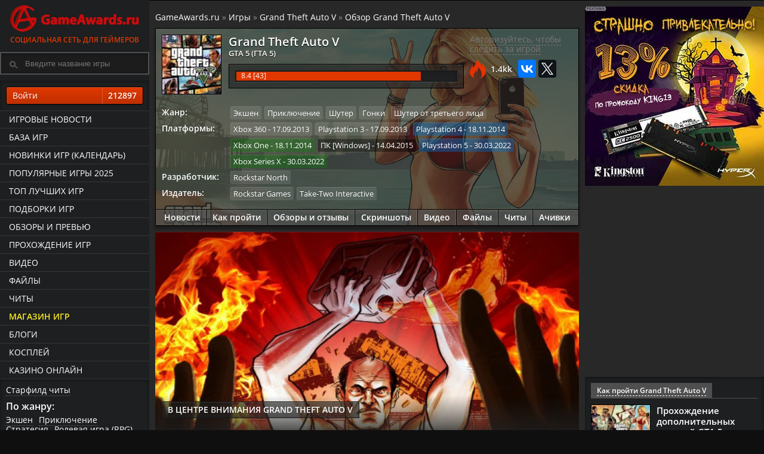

--- FILE ---
content_type: text/html; charset=UTF-8
request_url: https://www.gameawards.ru/article/366/gta-v---pervye-problemy-pc-versii/
body_size: 14485
content:
<!DOCTYPE html>
<html lang="ru">
<head>
<meta charset="utf-8">
<title>GTA V - Первые проблемы PC-версии | В центре внимания Grand Theft Auto V</title><meta name="description" content="В центре внимания Grand Theft Auto V - Кто мог предположить, что уже на PC-старте GTA V компания Rockstar Games подаст своё Великое творение с различными ба [...]"><meta property="og:url" content="https://www.gameawards.ru/article/366/gta-v---pervye-problemy-pc-versii/" /><meta property="og:image" content="https://www.gameawards.ru/images/articles/articles_w830_5a43d62072ac91429275275_gta5fanartwork.jpg" /><meta property="og:type" content="article" /><meta property="og:description" content="В центре внимания Grand Theft Auto V - Кто мог предположить, что уже на PC-старте GTA V компания Rockstar Games подаст своё Великое творение с различными ба [...]" /><meta property="og:title" content="GTA V - Первые проблемы PC-версии" /><meta name="twitter:card" content="summary"><meta name="twitter:site" content="@gameawards_ru"><meta name="twitter:image:src" content="https://www.gameawards.ru/images/articles/articles_w830_5a43d62072ac91429275275_gta5fanartwork.jpg"/><meta name="twitter:domain" content="www.gameawards.ru">
	<meta name="referrer" content="origin"/>
	<meta name="viewport" content="width=device-width, initial-scale=1, maximum-scale=1">
			<!-- Google Tag Manager -->
<script>(function(w,d,s,l,i){w[l]=w[l]||[];w[l].push({'gtm.start':
new Date().getTime(),event:'gtm.js'});var f=d.getElementsByTagName(s)[0],
j=d.createElement(s),dl=l!='dataLayer'?'&l='+l:'';j.async=true;j.src=
'https://www.googletagmanager.com/gtm.js?id='+i+dl;f.parentNode.insertBefore(j,f);
})(window,document,'script','dataLayer','GTM-P43FHQT');</script>
<!-- End Google Tag Manager -->

<!-- Header -->

<link rel="preload" as="font" type="font/woff2" href="/fonts/os/open-sans-v18-latin_cyrillic-regular.woff2" crossorigin>
<link rel="preload" as="font" type="font/woff2" href="/fonts/os/open-sans-v18-latin_cyrillic-600.woff2" crossorigin>
<link rel="preload" as="font" type="font/woff2" href="/fonts/os/open-sans-v18-latin_cyrillic-700.woff2" crossorigin>

<base href="https://www.gameawards.ru/" />
<link rel="stylesheet" type="text/css" href="https://www.gameawards.ru/css/ccms_green.css" />
<script src="https://ajax.googleapis.com/ajax/libs/jquery/1.11.2/jquery.min.js"></script>
<script>window.yaContextCb = window.yaContextCb || []</script>
<script src="https://yandex.ru/ads/system/context.js" async></script>

<link rel="alternate" type="application/rss+xml" title="GameAwards.ru RSS Feed" href="https://www.gameawards.ru/rss/news.xml" />
<link rel="address bar icon" href="favicon.ico" />
<link rel="shortcut icon" href="favicon.ico" type="image/x-icon" />
<script type="text/javascript" src="js/ajax_commentrate.js" async></script>
</head>
<body>
<!-- Google Tag Manager (noscript) -->
<noscript><iframe src="https://www.googletagmanager.com/ns.html?id=GTM-P43FHQT"
height="0" width="0" style="display:none;visibility:hidden"></iframe></noscript>
<!-- End Google Tag Manager (noscript) -->
<div class="layout">
<div id="js-canvas" class="layout__canvas">
<!-- Left Template -->

<aside class="layout__navbar sticky" role="navbar">
<div class="left_scroll_bl">
<a href="https://www.gameawards.ru/" class="logo-site">
            <span class="logo-ga--full"></span>Социальная сеть для геймеров</a>
			<div class="layout__topbar"><div class="b-header__search"><form id="searchform">
		<div>
			<input type="text" autocomplete="off" value="" id="inputString" onkeyup="lookup(this.value);" class="modalPopupField b-header__search_p" placeholder="Введите название игры" />
		</div>
		<div id="suggestions" class="topsearch_modblock"></div>
	</form></div></div>
		<div class="right_fr">
   <a class="gabtn gabtnye gabtn100 login_reg" href="javascript:void(0);" onclick="getdata('login.php','login_f');">Войти <span class="gabtncount">212897</span></a></div>
				<div class="left_navig_menu">
			 <ul class="main-menu">
			 <li class="main-menu__item"><a href="https://www.gameawards.ru/news/" class="main-menu__link">Игровые новости</a></li>
			 <li class="main-menu__item"><a href="https://www.gameawards.ru/games/" class="main-menu__link">База игр</a></li>
			 <li class="main-menu__item"><a href="https://www.gameawards.ru/calendar/" class="main-menu__link">Новинки игр (календарь)</a></li>
			 <li class="main-menu__item"><a href="https://www.gameawards.ru/bestgames/" class="main-menu__link">Популярные игры 2025</a></li>
			 <li class="main-menu__item"><a href="https://www.gameawards.ru/topgames/" class="main-menu__link">ТОП лучших игр</a></li>
			 <li class="main-menu__item"><a href="https://www.gameawards.ru/gtags/" class="main-menu__link">Подборки игр</a></li>
			 <li class="main-menu__item"><a href="https://www.gameawards.ru/articles/" class="main-menu__link">Обзоры и превью</a></li>
			 <li class="main-menu__item"><a href="https://www.gameawards.ru/sol/" class="main-menu__link">Прохождение игр</a></li>
			 <li class="main-menu__item"><a href="https://www.gameawards.ru/videos/" class="main-menu__link">Видео</a></li>
			 <li class="main-menu__item"><a href="https://www.gameawards.ru/downloads/" class="main-menu__link">Файлы</a></li>
			 <li class="main-menu__item"><a href="https://www.gameawards.ru/cheats/" class="main-menu__link ">Читы</a></li>
			  <li class="main-menu__item"><a href="https://www.gameawards.ru/store/" class="main-menu__link hot_link">Магазин игр</a></li>
			 <li class="main-menu__item"><a href="https://www.gameawards.ru/blogs/" class="main-menu__link">Блоги</a></li>
			 <li class="main-menu__item"><a href="https://www.gameawards.ru/cosplay/" class="main-menu__link">Косплей</a></li>
			 <li class="main-menu__item"><a href="https://slay-casino.com/" target="_blank" class="main-menu__link">казино онлайн</a></li>    </ul>
	</div>
	<div class="right_fr">
	<span class="filter_item"><a class="pseudo" href="https://www.gameawards.ru/cheat/153932/starfield/">Старфилд читы</a></span>
	<span class="filter_item_title">По жанру:</span><span class="filter_item"><a class="pseudo" href="https://www.gameawards.ru/gtags/7/ekshen/">Экшен</a></span><span class="filter_item"><a class="pseudo" href="https://www.gameawards.ru/gtags/14/priklyuchenie/">Приключение</a></span><span class="filter_item"><a class="pseudo" href="https://www.gameawards.ru/gtags/30/strategiya/">Стратегия</a></span><span class="filter_item"><a class="pseudo" href="https://www.gameawards.ru/gtags/11/rolevaya-igra-rpg/">Ролевая игра (RPG)</a></span><span class="filter_item"><a class="pseudo" href="https://www.gameawards.ru/gtags/31/simulyator/">Симулятор</a></span><span class="filter_item"><a class="pseudo" href="https://www.gameawards.ru/gtags/39/pazl-golovolomka/">Пазл (головоломка)</a></span><span class="filter_item"><a class="pseudo" href="https://www.gameawards.ru/gtags/38/sport/">Спорт</a></span><span class="filter_item"><a class="pseudo" href="https://www.gameawards.ru/gtags/29/shuter/">Шутер</a></span><span class="filter_item"><a class="pseudo" href="https://www.gameawards.ru/gtags/34/gonki/">Гонки</a></span><span class="filter_item"><a class="pseudo" href="https://www.gameawards.ru/gtags/36/platphormer/">Платформер</a></span><span class="filter_item_title">Подборки:</span><span class="filter_item"><a class="pseudo" href="https://www.gameawards.ru/gtags/12/dlya-odnogo-igroka/">Для одного игрока</a></span><span class="filter_item"><a class="pseudo" href="https://www.gameawards.ru/gtags/54/post-apokalipsis/">Пост-апокалипсис</a></span><span class="filter_item"><a class="pseudo" href="https://www.gameawards.ru/gtags/20/zhenshhina-protagonist/">Женщина-протагонист</a></span><span class="filter_item"><a class="pseudo" href="https://www.gameawards.ru/gtags/21/seksualnyj-kontent/">Сексуальный контент</a></span><span class="filter_item"><a class="pseudo" href="https://www.gameawards.ru/gtags/10/otkrytyj-mir/">Открытый мир</a></span><span class="filter_item"><a class="pseudo" href="https://www.gameawards.ru/gtags/26/nagota/">Нагота</a></span><span class="filter_item"><a class="pseudo" href="https://www.gameawards.ru/gtags/72/indi/">Инди</a></span><span class="filter_item"><a class="pseudo" href="https://www.gameawards.ru/gtags/57/ot-pervogo-lica/">От первого лица</a></span><span class="filter_item"><a class="pseudo" href="https://www.gameawards.ru/gtags/56/nauchnaya-phantastika/">Научная фантастика</a></span><span class="filter_item"><a class="pseudo" href="https://www.gameawards.ru/gtags/16/glubokij-syuzhet/">Глубокий сюжет</a></span>	</div>
	</div>
			</aside>
<!-- Content -->

	<div class="layout__body"><header class="layout__topbar">
<div class="layout__topbar_suggest"><div class="layout__topbar_wrap">
                <div class="layout__topbar_right">
				<div class="module clearfix"></div><div class="module clearfix mobile_bl">
</div><div class="mobile_bl"><div class="profile-game-nav">		</div></div>
		
                </div></div></div><div class="layout__topbar_canvas-toggler"><button type="button" id="toggle_navbar" class="btn btn_navbar_toggle"><svg xmlns="http://www.w3.org/2000/svg" viewBox="0 0 55 48.88"><path d="M0,5.47C.07,5.31.14,5.15.2,5A3,3,0,0,1,3,3H51.86a3,3,0,0,1,3.08,2.53,4.12,4.12,0,0,1,.05.7c0,1.91,0,3.83,0,5.74a3.07,3.07,0,0,1-3.22,3.26H3.24A3.07,3.07,0,0,1,.1,13a.81.81,0,0,0-.1-.18Z" transform="translate(0 -3)" style="fill:#f9ec23"/><path d="M0,42.2a9.18,9.18,0,0,1,.79-1.49,2.93,2.93,0,0,1,2.47-1.06H51.58a3.31,3.31,0,0,1,2.46.86,3,3,0,0,1,1,2.15c0,2.08,0,4.15,0,6.23a3,3,0,0,1-3,3H3.8c-2.24,0-2.93-.45-3.8-2.48Z" transform="translate(0 -3)" style="fill:#f9ec23"/><path d="M0,23.84a3.2,3.2,0,0,1,2.29-2.4,4.22,4.22,0,0,1,1-.1H51.68A3.05,3.05,0,0,1,55,24.65v5.53a3.08,3.08,0,0,1-3.37,3.37c-3.45,0-6.91,0-10.36,0H3.51A3.2,3.2,0,0,1,.7,32.4,8,8,0,0,1,0,31Z" transform="translate(0 -3)" style="fill:#f9ec23"/></svg></button></div></header><section class="column column_wrap" role="wrap_section"><div class="column_main"><main class="page"><div class="page__body_table pod-body"><!--noindex--> <!--AdFox START-->
<!--yandex_sgam1562-->
<!--Площадка: gameawards.ru / * / *-->
<!--Тип баннера: 850*150//вверху-->
<!--Расположение: <верх страницы>-->
<div id="adfox_163145856277895771"></div>
<script>
    window.yaContextCb.push(()=>{
        Ya.adfoxCode.create({
            ownerId: 288659,
        containerId: 'adfox_163145856277895771',
            params: {
                pp: 'g',
            ps: 'eduy',
            p2: 'hfns'
            }
        })
    })
</script><!--/noindex--></div><div class="page__body_table" xmlns:v="http://rdf.data-vocabulary.org/#"><span class="breadcrumb"><span typeof="v:Breadcrumb"><a href="https://www.gameawards.ru" rel="v:url" property="v:title">GameAwards.ru</a></span>
 &raquo; <span typeof="v:Breadcrumb"><a href="https://www.gameawards.ru/games/" rel="v:url" property="v:title">Игры</a></span> &raquo; <span typeof="v:Breadcrumb"><a href="https://www.gameawards.ru/game/1549/grand-theft-auto-v/" rel="v:url" property="v:title">Grand Theft Auto V</a></span> &raquo; <span typeof="v:Breadcrumb"><a href="https://www.gameawards.ru/game/articles/1549/grand-theft-auto-v/" rel="v:url" property="v:title">Обзор Grand Theft Auto V</a></span></span></div><article itemscope itemtype="http://schema.org/Article">	<div class="page__body_table">
<div class="profile-game cover_block_bg lazy" style="background-image: url(https://www.gameawards.ru/images/gamebg/bg14.jpg);"><div class="hprofile-gr">
<div class="media-body cover_block_bg_p"><div class="col-block-5" itemscope itemtype="http://schema.org/VideoGame"><meta itemprop="applicationCategory" content="Game"> <meta itemprop="description" content="В центре внимания Grand Theft Auto V - Кто мог предположить, что уже на PC-старте GTA V компания Rockstar Games подаст своё Великое творение с различными ба [...]"><meta itemprop="operatingSystem" content="64-разрядные Windows Vista SP2 / 7 SP1 / 8 / 10"> <meta itemprop="memoryRequirements" content="4 ГБ"> <meta itemprop="processorRequirements" content="Intel Core 2 Q6600 2,4 ГГц / AMD Phenom 9850 2,5 ГГц"><meta itemprop="storageRequirements" content="83 ГБ"><figure class="media-figure media-figure--gbox100"><link href="https://www.gameawards.ru/game/1549/grand-theft-auto-v/" itemprop="url"><a href="https://www.gameawards.ru/game/1549/grand-theft-auto-v/" ><div class="media-img imgflare--imgbg">
<img alt="Grand Theft Auto V" itemprop="image" src="https://www.gameawards.ru/images/gamebox/gbox_w100_5a58a6e27f8421405370453_233089423225342227554grandtheftautov.jpg"></div></a></figure><div class="profile-game-title profile-game-rm"><a href="https://www.gameawards.ru/game/1549/grand-theft-auto-v/"><span itemprop="name">Grand Theft Auto V</span></a><small>
<a href="https://www.gameawards.ru/game/1549/grand-theft-auto-v/">GTA 5 (ГТА 5)</a>
</small></div>
<div class="profile-game-rating profile-game-rm">
<div class="mat_rating"><div class="rating-bar"><div class="progress_bar" style="width: 84%"><span class="animate ayellow"></span></div></div><div class="r_circ" itemprop="aggregateRating" itemscope itemtype="http://schema.org/AggregateRating"><meta itemprop="bestRating" content="10">
	<span itemprop="ratingValue">8.4</span> [<span itemprop="ratingCount">43</span>]
</div></div></div></div><div class="col-block-4">
	<div id="1549-collection_wishlist_box"><a class="answerLink login_reg" onclick="getdata('login.php','login_f');" href="javascript:void(0);">Авторизуйтесь, чтобы следить за игрой</a></div>
						
	<script type="text/javascript" src="//yastatic.net/es5-shims/0.0.2/es5-shims.min.js" charset="utf-8"></script>
<script type="text/javascript" src="//yastatic.net/share2/share.js" async="async" charset="utf-8"></script>
<div class="ga_margin_t10"><div class="views_fire">1.4kk</div><div class="ya-share2" data-services="vkontakte,twitter" data-url="https://www.gameawards.ru/game/1549/grand-theft-auto-v/" data-counter></div></div>			
				
				</div>	 
				<dl class="profile-game-metadata ga_margin_t10">
<dt>Жанр:</dt><dd><div itemprop="genre"><span class="platform-item" title="Экшен"><a href="https://www.gameawards.ru/gtags/7/ekshen/">Экшен</a></span><span class="platform-item" title="Приключение"><a href="https://www.gameawards.ru/gtags/14/priklyuchenie/">Приключение</a></span><span class="platform-item" title="Шутер"><a href="https://www.gameawards.ru/gtags/29/shuter/">Шутер</a></span><span class="platform-item" title="Гонки"><a href="https://www.gameawards.ru/gtags/34/gonki/">Гонки</a></span><span class="platform-item" title="Шутер от третьего лица"><a href="https://www.gameawards.ru/gtags/66/shuter-ot-tretego-lica/">Шутер от третьего лица</a></span></div></dd><dt>Платформы:</dt><dd><meta itemprop="datePublished" content="2013-09-17 T00:00:00+03:00"><span class="platform-item plat-4" title="Дата выхода: 17.09.2013" itemprop="gamePlatform"><a href="https://www.gameawards.ru/topgames/1-4--/">Xbox 360</a> - 17.09.2013</span><meta itemprop="datePublished" content="2013-09-17 T00:00:00+03:00"><span class="platform-item plat-13" title="Дата выхода: 17.09.2013" itemprop="gamePlatform"><a href="https://www.gameawards.ru/topgames/1-13--/">Playstation 3</a> - 17.09.2013</span><meta itemprop="datePublished" content="2014-11-18 T00:00:00+03:00"><span class="platform-item plat-23" title="Дата выхода: 18.11.2014" itemprop="gamePlatform"><a href="https://www.gameawards.ru/topgames/1-23--/">Playstation 4</a> - 18.11.2014</span><meta itemprop="datePublished" content="2014-11-18 T00:00:00+03:00"><span class="platform-item plat-24" title="Дата выхода: 18.11.2014" itemprop="gamePlatform"><a href="https://www.gameawards.ru/topgames/1-24--/">Xbox One</a> - 18.11.2014</span><meta itemprop="datePublished" content="2015-04-14 T00:00:00+03:00"><span class="platform-item plat-9" title="Дата выхода: 14.04.2015" itemprop="gamePlatform"><a href="https://www.gameawards.ru/topgames/1-9--/">ПК [Windows]</a> - 14.04.2015</span><meta itemprop="datePublished" content="2022-03-30 T00:00:00+03:00"><span class="platform-item plat-160" title="Дата выхода: 30.03.2022" itemprop="gamePlatform"><a href="https://www.gameawards.ru/topgames/1-160--/">Playstation 5</a> - 30.03.2022</span><meta itemprop="datePublished" content="2022-03-30 T00:00:00+03:00"><span class="platform-item plat-161" title="Дата выхода: 30.03.2022" itemprop="gamePlatform"><a href="https://www.gameawards.ru/topgames/1-161--/">Xbox Series X</a> - 30.03.2022</span></dd><dt>Разработчик:</dt><dd><span itemprop="author" itemscope itemtype="http://schema.org/Organization"><span class="platform-item" itemprop="name"><a href="company/130/rockstar-north/" itemprop="url">Rockstar North</a></span></span></dd><dt>Издатель:</dt><dd><span itemprop="publisher" itemscope itemtype="http://schema.org/Organization"><span class="platform-item" itemprop="name"><a href="company/43/rockstar-games/" itemprop="url">Rockstar Games</a></span></span><span itemprop="publisher" itemscope itemtype="http://schema.org/Organization"><span class="platform-item" itemprop="name"><a href="company/62/take-two-interactive/" itemprop="url">Take-Two Interactive</a></span></span></dd>		 
		 </dl>
		 
</div>
<div class="profile-game-nav">
<a href="https://www.gameawards.ru/game/news/1549/grand-theft-auto-v/">Новости</a>
							<a href="https://www.gameawards.ru/game/solution/1549/grand-theft-auto-v/">Как пройти</a><a href="https://www.gameawards.ru/game/articles/1549/grand-theft-auto-v/">Обзоры и отзывы</a>
							<a href="https://www.gameawards.ru/game/media/1549/grand-theft-auto-v/">Скриншоты</a>
							<a href="https://www.gameawards.ru/game/video/1549/grand-theft-auto-v/">Видео</a>
							<a href="https://www.gameawards.ru/game/files/1549/grand-theft-auto-v/">Файлы</a>
							<a href="https://www.gameawards.ru/cheat/1549/grand-theft-auto-v/">Читы</a>
								<a href="https://www.gameawards.ru/game/achievements/1549/grand-theft-auto-v/">Ачивки</a>
								</div></div></div></div>
<meta itemscope itemprop="mainEntityOfPage" itemType="https://schema.org/WebPage" itemid="https://www.gameawards.ru/article/366/gta-v---pervye-problemy-pc-versii/"/>
<meta itemprop="datePublished" content="2015-04-17T15:51:33+03:00">
<meta itemprop="dateModified" content="2015-04-17T15:51:33+03:00">
<div itemprop="publisher" itemscope itemtype="https://schema.org/Organization" style="display:none;">
    <div itemprop="logo image" itemscope itemtype="https://schema.org/ImageObject">
        <img itemprop="url contentUrl" src="https://www.gameawards.ru/images/ga_logo_head.png" alt="В центре внимания" />
        <meta itemprop="width" content="6" />
        <meta itemprop="height" content="6" />
   </div>
   <meta itemprop="name" content="GameAwards.ru" />
</div>
<div class="page__body_table pod-body">
<div class="lentam_bg media-img imgflare--imgbg">
<div itemprop="image" itemscope itemtype="https://schema.org/ImageObject"><img itemprop="image url" class="bgmimg" src="https://www.gameawards.ru/images/articles/articles_w830_5a43d62072ac91429275275_gta5fanartwork.jpg" alt="GTA V - Первые проблемы PC-версии"><meta itemprop="width" content="500"><meta itemprop="height" content="280"></div>

<div class="n_block_text"><div class="blog_tag">В центре внимания Grand Theft Auto V</div><div class="cube_block_title_big"><h1 itemprop="headline">GTA V - Первые проблемы PC-версии</h1></div><div class="media-block left_scroll_bl rbl250"></div><div class="page__header-desc"><div class="block_info-date">2015-04-17 15:51:33</div><div class="block_info-views">3929</div> <div class="block_info-user" itemprop="author">max.korg.vin</div></div></div></div>
</div>
<div class="page__body_table pod-body"><div class="article_content" itemprop="articleBody"><div id="adfox_159277806946344017"></div>
<script>
window.yaContextCb.push(()=>{
    window.Ya.adfoxCode.create({
        ownerId: 288659,
        containerId: 'adfox_159277806946344017',
        params: {
            pp: 'bbap',
            ps: 'eduy',
            p2: 'gwex'
        }
    });
	})
</script>
<p style="text-align:justify">Кто мог предположить, что уже на PC-старте <a href="https://www.gameawards.ru/game/1549/grand-theft-auto-v/">GTA V</a> компания <a href="https://www.gameawards.ru/company/43/rockstar-games-inc-/">Rockstar Games</a> подаст своё Великое творение с различными багами, глюками, лагами, вылетами и прочими проблемами? Все надеялись получить ещё &quot;тёплую&quot; версию игры, но увы &hellip;</p>

<p style="text-align:justify">Даже не смотря на то, сколько было совершенно незапланированных переносов игры, просьб прощения и обещаний разработчиков - <a href="https://www.gameawards.ru/game/1549/grand-theft-auto-v/">Grand Theft Auto V</a> всё же разочаровала большую часть игроков. Уже даже в Steam`е количество недовольной аудитории подходит к планке в целых 30%! Конечно проблем у тех, кто совершил покупку стим-версии GTA V никаких нет.</p>

<p style="text-align:justify">И самое интересное то, что ни один отзыв никак не связан с игровым процессом, сюжетной линией и т.п., поэтому соответственно проблемы оказались, так сказать &quot;традиционными&quot; - игра просто не желает работать!</p>

<p style="text-align:justify">Среди всех проблем PC-версии <a href="https://www.gameawards.ru/game/1549/grand-theft-auto-v/">GTA V</a>, самая основная - нестабильный клиент (а сюда входит ещё куча проблем, которые связаны непосредственно с клиентом), при чём у многих игроков он просто не запустился, но всё же, счастливчики есть (сверяясь со статистикой). Следующая не менее волнующая проблема - загрузки, которые длятся бесконечно. Далее уже идёт виснутый экран вместе с вылетами на рабочий стол/в меню игры - хотя и это даже лишь часть проблем. Большинство до сих пор ждут момента, когда наконец-то игру пофиксят, пропатчат и т.п., при этом они не перестают пускать слюни на свою клавиатуру. Другие же (лишь часть) игроки уже во всю &quot;ласкают&quot; чудо-графику, при чём в 4к разрешении!</p>

<p style="text-align:justify">Ещё одна проблема, которая не даёт покоя многим игрокам - проблемы с вводом ключиков и логинов в &quot;Социалклабе&quot;. И это, просто возмутительно, ведь большинство проблем связано именно с этим и до сих пор нечего не сделали. Если кто-нибудь, что-нибудь не так сделает, тогда всё - прощай <a href="https://www.gameawards.ru/game/1549/grand-theft-auto-v/">GTA V</a> до патчей и фиксов, которые неизвестно когда будут. Саппорт же отвечает как обычно: медленно и не спеша. С данной проблемой можно конечно разобраться и своими усилиями, но для этого понадобится хоть какое-нибудь представление о том, как работают два сервиса, что опять таки, проблематично!</p>

<p style="text-align:justify">За то &quot;пираты&quot; уже во всю &quot;режутся&quot; в новенькую <a href="https://www.gameawards.ru/game/1549/grand-theft-auto-v/">Grand Theft Auto V</a>. Тут стоит принести соболезнование тем игрокам, которые совершили пред-заказ игры ... Ситуация конечно не такая, как было когда-то с предыдущей частью, но всё же, лучше пока что не спешить и дождаться момента, когда выпустят парочку обновлений, ну и после этого, можно уже покупать игру.</p>
</div></div><div class="page__body_table"><dl class="pod-header"><dt class="pod-header__item"><div class="pod-title">Wiki Grand Theft Auto V</div></dt></dl><div class="wiki-section"><div class="wiki-section-title">Общая информация</div><ul class="list-unstyled wiki-section-list"><li class="item">⭐ <a href="https://www.gameawards.ru/article/363/prohozhdenie-ograblenij-gta-v-online/">Ограбления GTA Online</a></li><li class="item">⭐ <a href="https://www.gameawards.ru/article/47/grand-theft-auto-v-osobennosti-igry/">Особенности игры</a></li><li class="item">⭐ <a href="https://www.gameawards.ru/faq/15/radiostancii-gta-5/">Радиостанции</a></li></ul>
</div>
<div class="wiki-section"><div class="wiki-section-title">Прохождение</div><ul class="list-unstyled wiki-section-list"><li class="item">⭐ <a href="https://www.gameawards.ru/article/279/prohozhdenie-igry-gta-v/">Основные задания</a></li><li class="item">⭐ <a href="https://www.gameawards.ru/article/349/prohozhdenie-dopolnitelnyh-zadanij-gta-5/">Дополнительные задания</a></li></ul>
</div>
<div class="wiki-section"><div class="wiki-section-title">Локации</div><ul class="list-unstyled wiki-section-list"><li class="item">⭐ <a href="https://www.gameawards.ru/faq/61/gta-v---karta-broni-i-oruzhiya/">Броня и оружие</a></li><li class="item">⭐ <a href="https://www.gameawards.ru/faq/62/gta-v---karta-unikalnyh-pryzhkov/">Уникальные прыжки</a></li><li class="item">⭐ <a href="https://www.gameawards.ru/faq/63/gta-v---karta-sluchajnyh-vstrech/">Случайные встречи</a></li><li class="item">⭐ <a href="https://www.gameawards.ru/faq/64/gta-v---karta-sluchajnyh-sobytij/">Случайные события</a></li><li class="item">⭐ <a href="https://www.gameawards.ru/faq/65/gta-v---karta-toksichnyh-othodov/">Токсичные отходы</a></li><li class="item">⭐ <a href="https://www.gameawards.ru/faq/66/gta-v---karta-mostov/">Мосты</a></li><li class="item">⭐ <a href="https://www.gameawards.ru/faq/67/gta-v---karta-letnyh-ispytanij/">Летные испытания</a></li><li class="item">⭐ <a href="https://www.gameawards.ru/faq/68/gta-v---karta-religioznyh-broshyur/">Религиозные брошюры</a></li><li class="item">⭐ <a href="https://www.gameawards.ru/faq/69/gta-v---karta-spryatannyh-paketov/">Спрятанные пакеты</a></li><li class="item">⭐ <a href="https://www.gameawards.ru/faq/70/gta-v---karta-detalej-podvodnoj-lodki/">Детали подводной лодки</a></li><li class="item">⭐ <a href="https://www.gameawards.ru/faq/71/gta-v---karta-obryvkov-pisem/">Обрывки писем</a></li><li class="item">⭐ <a href="https://www.gameawards.ru/faq/72/gta-v---karta-detalej-zvezdoleta/">Детали звездолета</a></li><li class="item">⭐ <a href="https://www.gameawards.ru/faq/73/gta-v---karta-pryzhkov-s-parashyutom/">Прыжки с парашютом</a></li><li class="item">⭐ <a href="https://www.gameawards.ru/faq/14/karta-mira-gta-5/">Карта игры</a></li></ul>
</div>
<div class="wiki-section"><div class="wiki-section-title">Другое</div><ul class="list-unstyled wiki-section-list"><li class="item">⭐ <a href="https://www.gameawards.ru/article/366/gta-v---pervye-problemy-pc-versii/">Баги и проблемы с игрой</a></li></ul>
</div>
</div><!--noindex--><div class="page__body_table ta_center"><!-- Yandex.RTB R-A-294787-7 -->
<div id="yandex_rtb_R-A-294787-7"></div>
<script>window.yaContextCb.push(()=>{
  Ya.Context.AdvManager.render({
    renderTo: 'yandex_rtb_R-A-294787-7',
    blockId: 'R-A-294787-7'
  })
})</script></div><!--/noindex--><div class="page__body_table"><dl class="pod-header">
<dt class="pod-header__item">
<div class="pod-title">Лайкните и поделитесь с друзьями</div>
</dt>
</dl><div class="lentablock__main_b profile-game module clearfix tileview-list-module"><div class="col-block-2">
<script type="text/javascript" src="//yastatic.net/es5-shims/0.0.2/es5-shims.min.js" charset="utf-8"></script>
<script type="text/javascript" src="//yastatic.net/share2/share.js" async="async" charset="utf-8"></script>
<div class="ya-share2" data-services="vkontakte,facebook,twitter,gplus" data-counter=""></div></div><div class="col-block-2"><div class="mat_rating"><div class="rating-bar"><div class="progress_bar" style="width: 0%"><span class="animate ayellow"></span></div></div><div class="r_circ">0.0</div></div></div></div></div><div class="page__body_table"><dl class="pod-header">
<dt class="pod-header__item">
<div class="pod-title">Оставить комментарий</div>
</dt>
</dl><a name="comments"></a><div class="add-comments-auth"><a class="login_reg" onclick="getdata('login.php','login_f');" href="javascript:void(0);">Авторизуйтесь</a>, чтобы добавить комментарий</div><ul id="commentRoot"></ul></div><div class="page__body_table"><div class="lentablock_main"><div class="lentablock__main_b"><figure class="media-comgames mobile_bl"><div class="comment-pic"><a href="https://www.gameawards.ru/game/1549/grand-theft-auto-v/"><img alt="Grand Theft Auto V" src="https://www.gameawards.ru/images/gamebox/gbox_w50_5a58a6e27f8421405370453_233089423225342227554grandtheftautov.jpg"></a></div></figure><div class="media-body"><span class="platform-item"><a href="https://www.gameawards.ru/game/solution/1549/grand-theft-auto-v/">Grand Theft Auto V гайды</a></span><span class="platform-item"><a href="https://www.gameawards.ru/game/articles/1549/grand-theft-auto-v/">Grand Theft Auto V отзывы</a></span>

</div><div class="media-body ga_margin_t10">Подборки и метки: <span class="platform-item" title="ТОПовые игры"><a href="https://www.gameawards.ru/topgames/">ТОПовые игры</a></span><span class="platform-item" title="Для одного игрока"><a href="https://www.gameawards.ru/gtags/12/dlya-odnogo-igroka/">Для одного игрока</a></span><span class="platform-item" title="Открытый мир"><a href="https://www.gameawards.ru/gtags/10/otkrytyj-mir/">Открытый мир</a></span><span class="platform-item" title="От первого лица"><a href="https://www.gameawards.ru/gtags/57/ot-pervogo-lica/">От первого лица</a></span><span class="platform-item" title="Атмосфера"><a href="https://www.gameawards.ru/gtags/24/atmosphera/">Атмосфера</a></span><span class="platform-item" title="Отличный саундтрек"><a href="https://www.gameawards.ru/gtags/25/otlichnyj-saundtrek/">Отличный саундтрек</a></span><span class="platform-item" title="От третьего лица"><a href="https://www.gameawards.ru/gtags/18/ot-tretego-lica/">От третьего лица</a></span><span class="platform-item" title="Для нескольких игроков"><a href="https://www.gameawards.ru/gtags/27/dlya-neskolkih-igrokov/">Для нескольких игроков</a></span><span class="platform-item" title="Песочница"><a href="https://www.gameawards.ru/gtags/117/pesochnica/">Песочница</a></span><span class="platform-item" title="Кооператив"><a href="https://www.gameawards.ru/gtags/49/kooperativ/">Кооператив</a></span><span class="platform-item" title="Для взрослых"><a href="https://www.gameawards.ru/gtags/69/dlya-vzroslyh/">Для взрослых</a></span><span class="platform-item" title="Шедевр"><a href="https://www.gameawards.ru/gtags/62/shedevr/">Шедевр</a></span><span class="platform-item" title="Смешная"><a href="https://www.gameawards.ru/gtags/95/smeshnaya/">Смешная</a></span><span class="platform-item" title="Криминал"><a href="https://www.gameawards.ru/gtags/100/kriminal/">Криминал</a></span><span class="platform-item" title="Grand Theft Auto"><a href="https://www.gameawards.ru/gtags/109/grand-theft-auto/">Grand Theft Auto</a></span></div></div></div></div></article></main>
</div>

<!-- Right Template -->

<aside class="column_sidebar">
<div id="right_bl">
<div id="wrapper__sticky" class="article-right-suggested-publications-wrapper__sticky">
<div class="gaads_300_300">
<div id="adfox_161999826425973757"></div>
<script>
window.yaContextCb.push(()=>{
    window.Ya.adfoxCode.create({
        ownerId: 288659,
        containerId: 'adfox_161999826425973757',
        params: {
           pp: 'bbao',
            ps: 'eduy',
            p2: 'gwev'
        }
		
    });
	setInterval(function() {window.Ya.adfoxCode.reload('adfox_161999826425973757');}, 30000);
	 })
</script>
</div>
<div class="gaads_300_300">
<div id="adfox_162014143706656993"></div>
<script>
window.yaContextCb.push(()=>{
    window.Ya.adfoxCode.create({
        ownerId: 288659,
        containerId: 'adfox_162014143706656993',
        params: {
           pp: 'h',
            ps: 'eduy',
            p2: 'hfbl'
        }
    });
	setInterval(function() {window.Ya.adfoxCode.reload('adfox_162014143706656993');}, 31000);
	})
</script>
</div>
</div>
<div class="right_fr">
<div class="right_fr_block">			<dl class="pod-header">
<dt class="pod-header__item">
<div class="pod-title"><a href="https://www.gameawards.ru/game/solution/1549/grand-theft-auto-v/">Как пройти Grand Theft Auto V</a>
</div>
</dt>
</dl>
<div class="pod-body left_scroll_bl rbl500">
<div class="media media--small"><div class="align-vertical--contain"><figure class="media-figure align-vertical--child"><div class="media-img"><a href="https://www.gameawards.ru/article/349/prohozhdenie-dopolnitelnyh-zadanij-gta-5/"><img alt="Grand Theft Auto V" src="https://www.gameawards.ru/images/articles/articles_w100_5a43d67bb0b031426855681_gta5wallpaper.jpg"></a></div></figure><div class="media-body align-vertical--child"><div class="media-title"><a href="https://www.gameawards.ru/article/349/prohozhdenie-dopolnitelnyh-zadanij-gta-5/">Прохождение дополнительных заданий GTA 5</a></div></div></div></div><div class="media media--small"><div class="align-vertical--contain"><figure class="media-figure align-vertical--child"><div class="media-img"><a href="https://www.gameawards.ru/article/363/prohozhdenie-ograblenij-gta-v-online/"><img alt="Grand Theft Auto V" src="https://www.gameawards.ru/images/articles/articles_w100_5a43d630ca3971428753352_gtaheistsbanner.jpg"></a></div></figure><div class="media-body align-vertical--child"><div class="media-title"><a href="https://www.gameawards.ru/article/363/prohozhdenie-ograblenij-gta-v-online/">Прохождение ограблений GTA V Online</a></div></div></div></div><div class="media media--small"><div class="align-vertical--contain"><figure class="media-figure align-vertical--child"><div class="media-img"><a href="https://www.gameawards.ru/article/279/prohozhdenie-igry-gta-v/"><img alt="Grand Theft Auto V" src="https://www.gameawards.ru/images/articles/articles_w100_5a43d7fd05d971420369547_37480.jpg"></a></div></figure><div class="media-body align-vertical--child"><div class="media-title"><a href="https://www.gameawards.ru/article/279/prohozhdenie-igry-gta-v/">Прохождение игры GTA V</a></div></div></div></div><div class="media media--small"><div class="align-vertical--contain"><figure class="media-figure align-vertical--child"><div class="media-img"><a href="https://www.gameawards.ru/faq/61/gta-v---karta-broni-i-oruzhiya/"><img alt="Grand Theft Auto V" src="https://www.gameawards.ru/images/faqs/faq_w100_59ef087b491501428933563_mapweapon.jpg"></a></div></figure><div class="media-body align-vertical--child"><div class="media-title"><a href="https://www.gameawards.ru/faq/61/gta-v---karta-broni-i-oruzhiya/">GTA V - Карта брони и оружия</a></div></div></div></div><div class="media media--small"><div class="align-vertical--contain"><figure class="media-figure align-vertical--child"><div class="media-img"><a href="https://www.gameawards.ru/faq/14/karta-mira-gta-5/"><img alt="Grand Theft Auto V" src="https://www.gameawards.ru/images/faqs/faq_w100_59ef082c458d71379261743_462pxgrandtheftautovbanner.png"></a></div></figure><div class="media-body align-vertical--child"><div class="media-title"><a href="https://www.gameawards.ru/faq/14/karta-mira-gta-5/">Карта мира GTA 5</a></div></div></div></div><div class="media media--small"><div class="align-vertical--contain"><figure class="media-figure align-vertical--child"><div class="media-img"><a href="https://www.gameawards.ru/faq/64/gta-v---karta-sluchajnyh-sobytij/"><img alt="Grand Theft Auto V" src="https://www.gameawards.ru/images/faqs/faq_w100_59ef08a47adb11428934893_maprandom.jpg"></a></div></figure><div class="media-body align-vertical--child"><div class="media-title"><a href="https://www.gameawards.ru/faq/64/gta-v---karta-sluchajnyh-sobytij/">GTA V - Карта случайных событий</a></div></div></div></div><div class="media media--small"><div class="align-vertical--contain"><figure class="media-figure align-vertical--child"><div class="media-img"><a href="https://www.gameawards.ru/faq/63/gta-v---karta-sluchajnyh-vstrech/"><img alt="Grand Theft Auto V" src="https://www.gameawards.ru/images/faqs/faq_w100_59ef08a2c4cce1428934508_mapstrangers.jpg"></a></div></figure><div class="media-body align-vertical--child"><div class="media-title"><a href="https://www.gameawards.ru/faq/63/gta-v---karta-sluchajnyh-vstrech/">GTA V - Карта случайных встреч</a></div></div></div></div><div class="media media--small"><div class="align-vertical--contain"><figure class="media-figure align-vertical--child"><div class="media-img"><a href="https://www.gameawards.ru/faq/66/gta-v---karta-mostov/"><img alt="Grand Theft Auto V" src="https://www.gameawards.ru/images/faqs/faq_w100_59ef08ac4f0831428935722_.jpg"></a></div></figure><div class="media-body align-vertical--child"><div class="media-title"><a href="https://www.gameawards.ru/faq/66/gta-v---karta-mostov/">GTA V - Карта мостов</a></div></div></div></div><div class="media media--small"><div class="align-vertical--contain"><figure class="media-figure align-vertical--child"><div class="media-img"><a href="https://www.gameawards.ru/faq/71/gta-v---karta-obryvkov-pisem/"><img alt="Grand Theft Auto V" src="https://www.gameawards.ru/images/faqs/faq_w100_59ef08c8071811428937122_.jpg"></a></div></figure><div class="media-body align-vertical--child"><div class="media-title"><a href="https://www.gameawards.ru/faq/71/gta-v---karta-obryvkov-pisem/">GTA V - Карта обрывков писем</a></div></div></div></div><div class="media media--small"><div class="align-vertical--contain"><figure class="media-figure align-vertical--child"><div class="media-img"><a href="https://www.gameawards.ru/faq/69/gta-v---karta-spryatannyh-paketov/"><img alt="Grand Theft Auto V" src="https://www.gameawards.ru/images/faqs/faq_w100_59ef08bb3fc2c1428936529_.jpg"></a></div></figure><div class="media-body align-vertical--child"><div class="media-title"><a href="https://www.gameawards.ru/faq/69/gta-v---karta-spryatannyh-paketov/">GTA V - Карта спрятанных пакетов</a></div></div></div></div><div class="media media--small"><div class="align-vertical--contain"><figure class="media-figure align-vertical--child"><div class="media-img"><a href="https://www.gameawards.ru/faq/73/gta-v---karta-pryzhkov-s-parashyutom/"><img alt="Grand Theft Auto V" src="https://www.gameawards.ru/images/faqs/faq_w100_59ef08c5414ab1428937802_.jpg"></a></div></figure><div class="media-body align-vertical--child"><div class="media-title"><a href="https://www.gameawards.ru/faq/73/gta-v---karta-pryzhkov-s-parashyutom/">GTA V - Карта прыжков с парашютом</a></div></div></div></div><div class="media media--small"><div class="align-vertical--contain"><figure class="media-figure align-vertical--child"><div class="media-img"><a href="https://www.gameawards.ru/faq/68/gta-v---karta-religioznyh-broshyur/"><img alt="Grand Theft Auto V" src="https://www.gameawards.ru/images/faqs/faq_w100_59ef08b6cf3971428936235_.jpg"></a></div></figure><div class="media-body align-vertical--child"><div class="media-title"><a href="https://www.gameawards.ru/faq/68/gta-v---karta-religioznyh-broshyur/">GTA V - Карта религиозных брошюр</a></div></div></div></div><div class="media media--small"><div class="align-vertical--contain"><figure class="media-figure align-vertical--child"><div class="media-img"><a href="https://www.gameawards.ru/faq/72/gta-v---karta-detalej-zvezdoleta/"><img alt="Grand Theft Auto V" src="https://www.gameawards.ru/images/faqs/faq_w100_59ef08b0a69381428937441_.jpg"></a></div></figure><div class="media-body align-vertical--child"><div class="media-title"><a href="https://www.gameawards.ru/faq/72/gta-v---karta-detalej-zvezdoleta/">GTA V - Карта деталей звездолета</a></div></div></div></div><div class="media media--small"><div class="align-vertical--contain"><figure class="media-figure align-vertical--child"><div class="media-img"><a href="https://www.gameawards.ru/faq/67/gta-v---karta-letnyh-ispytanij/"><img alt="Grand Theft Auto V" src="https://www.gameawards.ru/images/faqs/faq_w100_59ef08b50f9d21428935995_.jpg"></a></div></figure><div class="media-body align-vertical--child"><div class="media-title"><a href="https://www.gameawards.ru/faq/67/gta-v---karta-letnyh-ispytanij/">GTA V - Карта летных испытаний</a></div></div></div></div><div class="media media--small"><div class="align-vertical--contain"><figure class="media-figure align-vertical--child"><div class="media-img"><a href="https://www.gameawards.ru/faq/70/gta-v---karta-detalej-podvodnoj-lodki/"><img alt="Grand Theft Auto V" src="https://www.gameawards.ru/images/faqs/faq_w100_59ef08bf85d9a1428936797_mapsubparts.jpg"></a></div></figure><div class="media-body align-vertical--child"><div class="media-title"><a href="https://www.gameawards.ru/faq/70/gta-v---karta-detalej-podvodnoj-lodki/">GTA V - Карта деталей подводной лодки</a></div></div></div></div><div class="media media--small"><div class="align-vertical--contain"><figure class="media-figure align-vertical--child"><div class="media-img"><a href="https://www.gameawards.ru/faq/65/gta-v---karta-toksichnyh-othodov/"><img alt="Grand Theft Auto V" src="https://www.gameawards.ru/images/faqs/faq_w100_59ef08a9108841428935369_.jpg"></a></div></figure><div class="media-body align-vertical--child"><div class="media-title"><a href="https://www.gameawards.ru/faq/65/gta-v---karta-toksichnyh-othodov/">GTA V - Карта токсичных отходов</a></div></div></div></div><div class="media media--small"><div class="align-vertical--contain"><figure class="media-figure align-vertical--child"><div class="media-img"><a href="https://www.gameawards.ru/faq/15/radiostancii-gta-5/"><img alt="Grand Theft Auto V" src="https://www.gameawards.ru/images/faqs/faq_w100_59ef082d1ed8b1379262179_rsggtavscreenshot289320w.jpg"></a></div></figure><div class="media-body align-vertical--child"><div class="media-title"><a href="https://www.gameawards.ru/faq/15/radiostancii-gta-5/">Радиостанции GTA 5</a></div></div></div></div><div class="media media--small"><div class="align-vertical--contain"><figure class="media-figure align-vertical--child"><div class="media-img"><a href="https://www.gameawards.ru/faq/62/gta-v---karta-unikalnyh-pryzhkov/"><img alt="Grand Theft Auto V" src="https://www.gameawards.ru/images/faqs/faq_w100_59ef0880027e41428934189_mapunique.jpg"></a></div></figure><div class="media-body align-vertical--child"><div class="media-title"><a href="https://www.gameawards.ru/faq/62/gta-v---karta-unikalnyh-pryzhkov/">GTA V - Карта уникальных прыжков</a></div></div></div></div></div></div><div class="right_fr_block">			<dl class="pod-header"><dt class="pod-header__item"><div class="pod-title">Видео Grand Theft Auto V</div></dt></dl>
			<div class="pod-body left_scroll_bl rbl500">
<div class="media media--small"><div class="align-vertical--contain"><figure class="media-figure align-vertical--child"><div class="media-img"><a href="https://www.gameawards.ru/video/7971/grand-theft-auto-online--trejler-sleduyushhego-krupnogo-obnovleniya/"><img alt="Grand Theft Auto V" src="https://www.gameawards.ru/images/videos/video_w100_15662206431566220643.jpg"></a></div></figure><div class="media-body align-vertical--child"><div class="media-title"><a href="video/7971/grand-theft-auto-online--trejler-sleduyushhego-krupnogo-obnovleniya/">Grand Theft Auto Online – Трейлер следующего крупного обновления</a></div></div></div></div><div class="media media--small"><div class="align-vertical--contain"><figure class="media-figure align-vertical--child"><div class="media-img"><a href="https://www.gameawards.ru/video/5589/grand-theft-auto-v---igra-v-realnosti/"><img alt="Grand Theft Auto V" src="https://www.gameawards.ru/images/videos/video_w100_15662273211566227321.jpg"></a></div></figure><div class="media-body align-vertical--child"><div class="media-title"><a href="video/5589/grand-theft-auto-v---igra-v-realnosti/">Grand Theft Auto V -  «Игра в реальности»</a></div></div></div></div><div class="media media--small"><div class="align-vertical--contain"><figure class="media-figure align-vertical--child"><div class="media-img"><a href="https://www.gameawards.ru/video/5509/gta-v---parodiya-1983-god/"><img alt="Grand Theft Auto V" src="https://www.gameawards.ru/images/videos/video_w100_15662275401566227540.jpg"></a></div></figure><div class="media-body align-vertical--child"><div class="media-title"><a href="video/5509/gta-v---parodiya-1983-god/">GTA V - Пародия: «1983 год»</a></div></div></div></div><div class="media media--small"><div class="align-vertical--contain"><figure class="media-figure align-vertical--child"><div class="media-img"><a href="https://www.gameawards.ru/video/5202/grand-theft-auto-v---vid-ot-pervogo-lica/"><img alt="Grand Theft Auto V" src="https://www.gameawards.ru/images/videos/video_w100_15662283921566228392.jpg"></a></div></figure><div class="media-body align-vertical--child"><div class="media-title"><a href="video/5202/grand-theft-auto-v---vid-ot-pervogo-lica/">Grand Theft Auto V - Вид от первого лица</a></div></div></div></div><div class="media media--small"><div class="align-vertical--contain"><figure class="media-figure align-vertical--child"><div class="media-img"><a href="https://www.gameawards.ru/video/5201/grand-theft-auto-v---sravnenie-versii-ps3-i-ps4-na-russkom/"><img alt="Grand Theft Auto V" src="https://www.gameawards.ru/images/videos/video_w100_15662283951566228395.jpg"></a></div></figure><div class="media-body align-vertical--child"><div class="media-title"><a href="video/5201/grand-theft-auto-v---sravnenie-versii-ps3-i-ps4-na-russkom/">Grand Theft Auto V - Сравнение версии PS3 и PS4 (На русском)</a></div></div></div></div><div class="media media--small"><div class="align-vertical--contain"><figure class="media-figure align-vertical--child"><div class="media-img"><a href="https://www.gameawards.ru/video/5200/grand-theft-auto-v---trejler-rockstar-editor-na-russkom/"><img alt="Grand Theft Auto V" src="https://www.gameawards.ru/images/videos/video_w100_15662283981566228398.jpg"></a></div></figure><div class="media-body align-vertical--child"><div class="media-title"><a href="video/5200/grand-theft-auto-v---trejler-rockstar-editor-na-russkom/">Grand Theft Auto V - Трейлер Rockstar Editor (На русском)</a></div></div></div></div><div class="media media--small"><div class="align-vertical--contain"><figure class="media-figure align-vertical--child"><div class="media-img"><a href="https://www.gameawards.ru/video/3818/grand-theft-auto-v--trejler-zapuska-na-ps4/"><img alt="Grand Theft Auto V" src="https://www.gameawards.ru/images/videos/video_w100_15662319841566231984.jpg"></a></div></figure><div class="media-body align-vertical--child"><div class="media-title"><a href="video/3818/grand-theft-auto-v--trejler-zapuska-na-ps4/">Grand Theft Auto V  -Трейлер запуска на PS4</a></div></div></div></div><div class="media media--small"><div class="align-vertical--contain"><figure class="media-figure align-vertical--child"><div class="media-img"><a href="https://www.gameawards.ru/video/3720/grand-theft-auto-v-gta-5--rezhim-ot-pervogo-lica-first-person-experience--trejler/"><img alt="Grand Theft Auto V" src="https://www.gameawards.ru/images/videos/video_w100_15662322351566232235.jpg"></a></div></figure><div class="media-body align-vertical--child"><div class="media-title"><a href="video/3720/grand-theft-auto-v-gta-5--rezhim-ot-pervogo-lica-first-person-experience--trejler/">Grand Theft Auto V (GTA 5) — Режим «От первого лица» (First Person Experience) | ТРЕЙЛЕР</a></div></div></div></div><div class="media media--small"><div class="align-vertical--contain"><figure class="media-figure align-vertical--child"><div class="media-img"><a href="https://www.gameawards.ru/video/2143/grand-theft-auto-v-gta-5--anons-daty-reliza-na-pc-ps4-i-xbox-one--trejler/"><img alt="Grand Theft Auto V" src="https://www.gameawards.ru/images/videos/video_w100_15662363061566236306.jpg"></a></div></figure><div class="media-body align-vertical--child"><div class="media-title"><a href="video/2143/grand-theft-auto-v-gta-5--anons-daty-reliza-na-pc-ps4-i-xbox-one--trejler/">Grand Theft Auto V (GTA 5) — Анонс даты релиза на PC, PS4 и Xbox One | ТРЕЙЛЕР</a></div></div></div></div><div class="media media--small"><div class="align-vertical--contain"><figure class="media-figure align-vertical--child"><div class="media-img"><a href="https://www.gameawards.ru/video/1879/gta-online---dopolnenie-the-san-andreas-flight-school/"><img alt="Grand Theft Auto V" src="https://www.gameawards.ru/images/videos/video_w100_15662369991566236999.jpg"></a></div></figure><div class="media-body align-vertical--child"><div class="media-title"><a href="video/1879/gta-online---dopolnenie-the-san-andreas-flight-school/">GTA Online - Дополнение The San Andreas Flight School</a></div></div></div></div></div></div></div></div>
	</aside></section>

<!-- Footer -->

</div><footer class="layout__footer">
<div class="page__body_table pod-body profile-game-rating mobile_bl">
<a href="https://www.gameawards.ru/game/146632/stalker-2-heart-of-chornobyl/" class="gp-g-sbox-15" title="S.T.A.L.K.E.R. 2: Heart of Chornobyl">
            <img class="lazy" src="https://www.gameawards.ru/images/gamebox/gbox_w50_6747793828923apps.10198.14284944590486649.e405904d0c9947bcb8d53ad73c659e5e.jpg" data-src="https://www.gameawards.ru/images/gamebox/gbox_w100_6747793828923apps.10198.14284944590486649.e405904d0c9947bcb8d53ad73c659e5e.jpg" alt="Игра S.T.A.L.K.E.R. 2: Heart of Chornobyl">
            <p>S.T.A.L.K.E.R. 2: Heart of Chornobyl</p>
          </a><a href="https://www.gameawards.ru/game/180593/black-myth-wukong/" class="gp-g-sbox-15" title="Black Myth: Wukong">
            <img class="lazy" src="https://www.gameawards.ru/images/gamebox/gbox_w50_66a748296db0eav7jqcjmveztvkxym7yabq.jpeg" data-src="https://www.gameawards.ru/images/gamebox/gbox_w100_66a748296db0eav7jqcjmveztvkxym7yabq.jpeg" alt="Игра Black Myth: Wukong">
            <p>Black Myth: Wukong</p>
          </a><a href="https://www.gameawards.ru/game/180336/kingdom-come-deliverance-ii/" class="gp-g-sbox-15" title="Kingdom Come: Deliverance II">
            <img class="lazy" src="https://www.gameawards.ru/images/gamebox/gbox_w50_66250acc1f49borhmbe01sxmnltlfiw.jpeg" data-src="https://www.gameawards.ru/images/gamebox/gbox_w100_66250acc1f49borhmbe01sxmnltlfiw.jpeg" alt="Игра Kingdom Come: Deliverance II">
            <p>Kingdom Come: Deliverance II</p>
          </a><a href="https://www.gameawards.ru/game/180114/enshrouded/" class="gp-g-sbox-15" title="Enshrouded">
            <img class="lazy" src="https://www.gameawards.ru/images/gamebox/gbox_w50_6599a0efd0849jgpmvilv8upr6abyltaka.jpeg" data-src="https://www.gameawards.ru/images/gamebox/gbox_w100_6599a0efd0849jgpmvilv8upr6abyltaka.jpeg" alt="Игра Enshrouded">
            <p>Enshrouded</p>
          </a><a href="https://www.gameawards.ru/game/180611/crime-scene-cleaner/" class="gp-g-sbox-15" title="Crime Scene Cleaner">
            <img class="lazy" src="https://www.gameawards.ru/images/gamebox/gbox_w50_66a7521e55a4fltcbjbm8oaoscmlsnwrduq.jpeg" data-src="https://www.gameawards.ru/images/gamebox/gbox_w100_66a7521e55a4fltcbjbm8oaoscmlsnwrduq.jpeg" alt="Игра Crime Scene Cleaner">
            <p>Crime Scene Cleaner</p>
          </a><a href="https://www.gameawards.ru/game/180855/indiana-jones-and-the-great-circle/" class="gp-g-sbox-15" title="Indiana Jones and the Great Circle">
            <img class="lazy" src="https://www.gameawards.ru/images/gamebox/gbox_w50_674f19b77de44xrekzd7asegzuivvhzzc7g.jpeg" data-src="https://www.gameawards.ru/images/gamebox/gbox_w100_674f19b77de44xrekzd7asegzuivvhzzc7g.jpeg" alt="Игра Indiana Jones and the Great Circle">
            <p>Indiana Jones and the Great Circle</p>
          </a><a href="https://www.gameawards.ru/game/180270/caribbean-legend/" class="gp-g-sbox-15" title="Caribbean Legend">
            <img class="lazy" src="https://www.gameawards.ru/images/gamebox/gbox_w50_65f59d84bb67flibrary600x900.jpg" data-src="https://www.gameawards.ru/images/gamebox/gbox_w100_65f59d84bb67flibrary600x900.jpg" alt="Игра Caribbean Legend">
            <p>Caribbean Legend</p>
          </a><a href="https://www.gameawards.ru/game/180179/the-thaumaturge/" class="gp-g-sbox-15" title="The Thaumaturge">
            <img class="lazy" src="https://www.gameawards.ru/images/gamebox/gbox_w50_65b90bd898384mm59hypdydyprkyqbdznq.jpeg" data-src="https://www.gameawards.ru/images/gamebox/gbox_w100_65b90bd898384mm59hypdydyprkyqbdznq.jpeg" alt="Игра The Thaumaturge">
            <p>The Thaumaturge</p>
          </a><a href="https://www.gameawards.ru/game/180962/split-fiction/" class="gp-g-sbox-15" title="Split Fiction">
            <img class="lazy" src="https://www.gameawards.ru/images/gamebox/gbox_w50_67921cbfab9cehrpbmv7gk2mzjvpb8mjsfw.jpeg" data-src="https://www.gameawards.ru/images/gamebox/gbox_w100_67921cbfab9cehrpbmv7gk2mzjvpb8mjsfw.jpeg" alt="Игра Split Fiction">
            <p>Split Fiction</p>
          </a><a href="https://www.gameawards.ru/game/180120/palworld/" class="gp-g-sbox-15" title="Palworld">
            <img class="lazy" src="https://www.gameawards.ru/images/gamebox/gbox_w50_6599a3b000476tagasoedwarl2bcfeg6x3w.jpeg" data-src="https://www.gameawards.ru/images/gamebox/gbox_w100_6599a3b000476tagasoedwarl2bcfeg6x3w.jpeg" alt="Игра Palworld">
            <p>Palworld</p>
          </a><a href="https://www.gameawards.ru/game/180176/banishers-ghosts-of-new-eden/" class="gp-g-sbox-15" title="Banishers: Ghosts of New Eden">
            <img class="lazy" src="https://www.gameawards.ru/images/gamebox/gbox_w50_65b90a2bb610bxlqjttg2xtj4e2lvnubuw.jpeg" data-src="https://www.gameawards.ru/images/gamebox/gbox_w100_65b90a2bb610bxlqjttg2xtj4e2lvnubuw.jpeg" alt="Игра Banishers: Ghosts of New Eden">
            <p>Banishers: Ghosts of New Eden</p>
          </a><a href="https://www.gameawards.ru/game/180856/path-of-exile-2/" class="gp-g-sbox-15" title="Path of Exile 2">
            <img class="lazy" src="https://www.gameawards.ru/images/gamebox/gbox_w50_674f1a5bdce1bpflyz83viwue6btigtnvw.jpeg" data-src="https://www.gameawards.ru/images/gamebox/gbox_w100_674f1a5bdce1bpflyz83viwue6btigtnvw.jpeg" alt="Игра Path of Exile 2">
            <p>Path of Exile 2</p>
          </a><a href="https://www.gameawards.ru/game/180798/farming-simulator-25/" class="gp-g-sbox-15" title="Farming Simulator 25">
            <img class="lazy" src="https://www.gameawards.ru/images/gamebox/gbox_w50_672791f3c1de8lq6tcwy9pnd9zblsmdc1q.jpeg" data-src="https://www.gameawards.ru/images/gamebox/gbox_w100_672791f3c1de8lq6tcwy9pnd9zblsmdc1q.jpeg" alt="Игра Farming Simulator 25">
            <p>Farming Simulator 25</p>
          </a><a href="https://www.gameawards.ru/game/179789/once-human/" class="gp-g-sbox-15" title="Once Human">
            <img class="lazy" src="https://www.gameawards.ru/images/gamebox/gbox_w50_64f5e922491125hlspojsx71ur8kebiana.jpeg" data-src="https://www.gameawards.ru/images/gamebox/gbox_w100_64f5e922491125hlspojsx71ur8kebiana.jpeg" alt="Игра Once Human">
            <p>Once Human</p>
          </a><a href="https://www.gameawards.ru/game/180858/delta-force/" class="gp-g-sbox-15" title="Delta Force">
            <img class="lazy" src="https://www.gameawards.ru/images/gamebox/gbox_w50_674f1b6b380afzoquglgqtn7w9cwsqjnua.jpeg" data-src="https://www.gameawards.ru/images/gamebox/gbox_w100_674f1b6b380afzoquglgqtn7w9cwsqjnua.jpeg" alt="Игра Delta Force">
            <p>Delta Force</p>
          </a><a href="https://www.gameawards.ru/game/180230/dragons-dogma-2/" class="gp-g-sbox-15" title="Dragon's Dogma 2">
            <img class="lazy" src="https://www.gameawards.ru/images/gamebox/gbox_w50_65df38f1351dbregyxa5jgspnlrxvmtq8w.jpeg" data-src="https://www.gameawards.ru/images/gamebox/gbox_w100_65df38f1351dbregyxa5jgspnlrxvmtq8w.jpeg" alt="Игра Dragon's Dogma 2">
            <p>Dragon's Dogma 2</p>
          </a><a href="https://www.gameawards.ru/game/180374/hades-ii/" class="gp-g-sbox-15" title="Hades II">
            <img class="lazy" src="https://www.gameawards.ru/images/gamebox/gbox_w50_663e24c705633pnufv9ay3cpafxlcaeaplq.jpeg" data-src="https://www.gameawards.ru/images/gamebox/gbox_w100_663e24c705633pnufv9ay3cpafxlcaeaplq.jpeg" alt="Игра Hades II">
            <p>Hades II</p>
          </a><a href="https://www.gameawards.ru/game/180185/helldivers-2/" class="gp-g-sbox-15" title="Helldivers 2">
            <img class="lazy" src="https://www.gameawards.ru/images/gamebox/gbox_w50_65b910154882cm4kp23dyzkynjnv6s8rgrq.jpeg" data-src="https://www.gameawards.ru/images/gamebox/gbox_w100_65b910154882cm4kp23dyzkynjnv6s8rgrq.jpeg" alt="Игра Helldivers 2">
            <p>Helldivers 2</p>
          </a><a href="https://www.gameawards.ru/game/180184/pacific-drive/" class="gp-g-sbox-15" title="Pacific Drive">
            <img class="lazy" src="https://www.gameawards.ru/images/gamebox/gbox_w50_65b90fae417a36n24qnrwbadb8cjonjvguq.jpeg" data-src="https://www.gameawards.ru/images/gamebox/gbox_w100_65b90fae417a36n24qnrwbadb8cjonjvguq.jpeg" alt="Игра Pacific Drive">
            <p>Pacific Drive</p>
          </a><a href="https://www.gameawards.ru/game/180177/robin-hood---builders-of-sherwood/" class="gp-g-sbox-15" title="Robin Hood - Builders Of Sherwood">
            <img class="lazy" src="https://www.gameawards.ru/images/gamebox/gbox_w50_65b90ada104e4o8h51yankjjlzvcbqr0pdw.jpeg" data-src="https://www.gameawards.ru/images/gamebox/gbox_w100_65b90ada104e4o8h51yankjjlzvcbqr0pdw.jpeg" alt="Игра Robin Hood - Builders Of Sherwood">
            <p>Robin Hood - Builders Of Sherwood</p>
          </a><a href="https://www.gameawards.ru/game/180323/infection-free-zone/" class="gp-g-sbox-15" title="Infection Free Zone">
            <img class="lazy" src="https://www.gameawards.ru/images/gamebox/gbox_w50_661513dbab41dm17u7rtoejzqfpcuvr5a.jpeg" data-src="https://www.gameawards.ru/images/gamebox/gbox_w100_661513dbab41dm17u7rtoejzqfpcuvr5a.jpeg" alt="Игра Infection Free Zone">
            <p>Infection Free Zone</p>
          </a><a href="https://www.gameawards.ru/game/145257/avowed/" class="gp-g-sbox-15" title="Avowed">
            <img class="lazy" src="https://www.gameawards.ru/images/gamebox/gbox_w50_61b11331691cd458750546.jpg" data-src="https://www.gameawards.ru/images/gamebox/gbox_w100_61b11331691cd458750546.jpg" alt="Игра Avowed">
            <p>Avowed</p>
          </a><a href="https://www.gameawards.ru/game/180454/elden-ring---shadow-of-the-erdtree/" class="gp-g-sbox-15" title="Elden Ring - Shadow of the Erdtree">
            <img class="lazy" src="https://www.gameawards.ru/images/gamebox/gbox_w50_665f271258d3f3kgg2xblh5frkz8hctsjvg.jpeg" data-src="https://www.gameawards.ru/images/gamebox/gbox_w100_665f271258d3f3kgg2xblh5frkz8hctsjvg.jpeg" alt="Игра Elden Ring - Shadow of the Erdtree">
            <p>Elden Ring - Shadow of the Erdtree</p>
          </a><a href="https://www.gameawards.ru/game/180232/rise-of-the-ronin/" class="gp-g-sbox-15" title="Rise of the Ronin">
            <img class="lazy" src="https://www.gameawards.ru/images/gamebox/gbox_w50_65df39b5280d2mnnksdxaz1srgs2pqolr6w.jpeg" data-src="https://www.gameawards.ru/images/gamebox/gbox_w100_65df39b5280d2mnnksdxaz1srgs2pqolr6w.jpeg" alt="Игра Rise of the Ronin">
            <p>Rise of the Ronin</p>
          </a><a href="https://www.gameawards.ru/game/180670/frostpunk-2/" class="gp-g-sbox-15" title="Frostpunk 2">
            <img class="lazy" src="https://www.gameawards.ru/images/gamebox/gbox_w50_66d09103479f4th8zblmsvg2d0ernuoonw.jpeg" data-src="https://www.gameawards.ru/images/gamebox/gbox_w100_66d09103479f4th8zblmsvg2d0ernuoonw.jpeg" alt="Игра Frostpunk 2">
            <p>Frostpunk 2</p>
          </a><a href="https://www.gameawards.ru/game/180268/drug-dealer-simulator-2/" class="gp-g-sbox-15" title="Drug Dealer Simulator 2">
            <img class="lazy" src="https://www.gameawards.ru/images/gamebox/gbox_w50_65f0276f94b695pupmxtt6jh0ocrd8yz5rq.jpeg" data-src="https://www.gameawards.ru/images/gamebox/gbox_w100_65f0276f94b695pupmxtt6jh0ocrd8yz5rq.jpeg" alt="Игра Drug Dealer Simulator 2">
            <p>Drug Dealer Simulator 2</p>
          </a><a href="https://www.gameawards.ru/game/180321/no-rest-for-the-wicked/" class="gp-g-sbox-15" title="No Rest for the Wicked">
            <img class="lazy" src="https://www.gameawards.ru/images/gamebox/gbox_w50_66151316483d3az41a7kxgxomm1tjagfzkq.jpeg" data-src="https://www.gameawards.ru/images/gamebox/gbox_w100_66151316483d3az41a7kxgxomm1tjagfzkq.jpeg" alt="Игра No Rest for the Wicked">
            <p>No Rest for the Wicked</p>
          </a><a href="https://www.gameawards.ru/game/180781/dragon-age-the-veilguard/" class="gp-g-sbox-15" title="Dragon Age: The Veilguard">
            <img class="lazy" src="https://www.gameawards.ru/images/gamebox/gbox_w50_670d330531b5fr0k3r079opfrfwpxuts6a.jpeg" data-src="https://www.gameawards.ru/images/gamebox/gbox_w100_670d330531b5fr0k3r079opfrfwpxuts6a.jpeg" alt="Игра Dragon Age: The Veilguard">
            <p>Dragon Age: The Veilguard</p>
          </a><a href="https://www.gameawards.ru/game/149731/silent-hill-2/" class="gp-g-sbox-15" title="Silent Hill 2">
            <img class="lazy" src="https://www.gameawards.ru/images/gamebox/gbox_w50_670aad3cee391gpjxid7odosvyj45vb06za.jpeg" data-src="https://www.gameawards.ru/images/gamebox/gbox_w100_670aad3cee391gpjxid7odosvyj45vb06za.jpeg" alt="Игра Silent Hill 2">
            <p>Silent Hill 2</p>
          </a><a href="https://www.gameawards.ru/game/178941/manor-lords/" class="gp-g-sbox-15" title="Manor Lords">
            <img class="lazy" src="https://www.gameawards.ru/images/gamebox/gbox_w50_6368bd18dd09de6mea7ufagdxwpof9dklq.jpeg" data-src="https://www.gameawards.ru/images/gamebox/gbox_w100_6368bd18dd09de6mea7ufagdxwpof9dklq.jpeg" alt="Игра Manor Lords">
            <p>Manor Lords</p>
          </a><a href="https://www.gameawards.ru/game/180375/indika/" class="gp-g-sbox-15" title="Indika">
            <img class="lazy" src="https://www.gameawards.ru/images/gamebox/gbox_w50_663e49423ad04gmakgly7lnhrwgwxbn6dq.jpeg" data-src="https://www.gameawards.ru/images/gamebox/gbox_w100_663e49423ad04gmakgly7lnhrwgwxbn6dq.jpeg" alt="Игра Indika">
            <p>Indika</p>
          </a><a href="https://www.gameawards.ru/game/177890/vampire-the-masquerade--bloodlines-2/" class="gp-g-sbox-15" title="Vampire: The Masquerade – Bloodlines 2">
            <img class="lazy" src="https://www.gameawards.ru/images/gamebox/gbox_w50_5cd6d2b0021642a2fb6ddad1a467494c2ea476f5f6bb2.jpeg" data-src="https://www.gameawards.ru/images/gamebox/gbox_w100_5cd6d2b0021642a2fb6ddad1a467494c2ea476f5f6bb2.jpeg" alt="Игра Vampire: The Masquerade – Bloodlines 2">
            <p>Vampire: The Masquerade – Bloodlines 2</p>
          </a><a href="https://www.gameawards.ru/game/180664/warhammer-40000-space-marine-2/" class="gp-g-sbox-15" title="Warhammer 40,000: Space Marine 2">
            <img class="lazy" src="https://www.gameawards.ru/images/gamebox/gbox_w50_66d08e1e4faaajz5kg9y6l208pislevd0pw.jpeg" data-src="https://www.gameawards.ru/images/gamebox/gbox_w100_66d08e1e4faaajz5kg9y6l208pislevd0pw.jpeg" alt="Игра Warhammer 40,000: Space Marine 2">
            <p>Warhammer 40,000: Space Marine 2</p>
          </a></div>

<div class="page__body_table pod-body">
<div class="game_sys_req">
<div class="col-block-6">
<div class="pod-header">
<div class="pod-header__item">
<div class="pod-title">Игры</div>
</div>
</div>
<ul>
<li><a href="https://www.gameawards.ru/bestgames/">Лучшие игры </a></li>
<li><a href="https://www.gameawards.ru/calendar/">График выхода игр</a></li>
		<li><a href="https://www.gameawards.ru/games/">База игр</a></li>
		<li><a href="https://www.gameawards.ru/topgames/">ТОП игры</a></li>
		<li><a href="https://www.gameawards.ru/companies/">Разработчики игр</a></li>
	</ul>
	</div>
	
	<div class="col-block-6">
	<div class="pod-header">
<div class="pod-header__item">
<div class="pod-title">Секреты</div>
</div>
</div>
<ul>
		<li><a href="https://www.gameawards.ru/sol/">Прохождения</a></li>
		<li><a href="https://www.gameawards.ru/cheats/">Читы и коды</a></li>
		<li><a href="https://www.gameawards.ru/downloads/5/trejnery-trainers/">Трейнеры</a></li>
		<li><a href="https://www.gameawards.ru/downloads/8/sohraneniyasave/">Сохранения</a></li>
	</ul>
	</div>
	<div class="col-block-6">
<div class="pod-header">
<div class="pod-header__item">
<div class="pod-title">Читать</div>
</div>
</div>
<ul>
<li><a href="https://www.gameawards.ru/news/">Новости</a></li>
		<li><a href="https://www.gameawards.ru/articles/">Статьи о играх</a></li>
		<li><a href="https://www.gameawards.ru/articles/reviews/">Обзор новых игр</a></li>
		<li><a href="https://www.gameawards.ru/articles/previews/">Превью для игр</a></li>
		<li><a href="https://www.gameawards.ru/articles/featured/">В центре внимания</a></li>
	</ul>
	</div>
		<div class="col-block-6">
<div class="pod-header">
<div class="pod-header__item">
<div class="pod-title">Смотреть</div>
</div>
</div>
<ul>
		<li><a href="https://www.gameawards.ru/videos/">Все видео</a></li>
		<li><a href="https://www.gameawards.ru/videos/1/trejlery/">Трейлеры</a></li>
		<li><a href="https://www.gameawards.ru/videos/3/gejmplej/">Геймплей</a></li>
		<li><a href="https://www.gameawards.ru/videos/2/videoprohozhdeniya/">Видеопрохождение</a></li>
	</ul>
	</div>
			<div class="col-block-6">
<div class="pod-header">
<div class="pod-header__item">
<div class="pod-title">Скачать</div>
</div>
</div>
<ul>
		<li><a href="https://www.gameawards.ru/downloads/">Все файлы</a></li>
		<li><a href="https://www.gameawards.ru/downloads/2/dopolneniya-addonsmods/">Дополнения</a></li>
		<li><a href="https://www.gameawards.ru/downloads/10/patchi-patches/">Патчи</a></li>
	</ul>
	</div>
			<div class="col-block-6">
<div class="pod-header">
<div class="pod-header__item">
<div class="pod-title">Разное</div>
</div>
</div>
<ul>
		<li><a href="https://www.gameawards.ru/blogs/">Блоги</a></li>
		<li><a href="https://www.gameawards.ru/cosplay/">Косплей</a></li>
		<li><a href="https://www.gameawards.ru/igromir/">ИгроМир</a></li>
	</ul>
	</div>
</div>

</div>
<div class="page__body_table pod-body">
© 2012- <a href="https://www.gameawards.ru">GameAwards.ru</a>. Использование материалов сайта разрешено с указанием прямой ссылки на нас, как на источник.<br>По вопросам рекламы и сотрудничества msg@widebis.ru
</div>
</footer>
<div id="login_f" class="login_f"><div class="auth"></div></div>
			</div></div>
	</body>
</html>